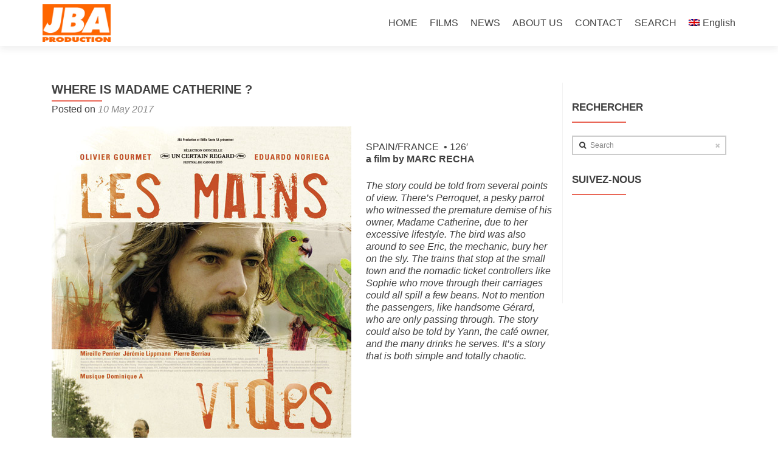

--- FILE ---
content_type: text/html; charset=UTF-8
request_url: http://jbaproduction.com/en/where-is-madame-catherine/
body_size: 12438
content:
<!DOCTYPE html>

<html lang="en-US">

<head>

<meta charset="UTF-8">
<meta name="viewport" content="width=device-width, initial-scale=1">
<link rel="profile" href="http://gmpg.org/xfn/11">
<link rel="pingback" href="http://jbaproduction.com/xmlrpc.php">

<meta name='robots' content='index, follow, max-video-preview:-1, max-snippet:-1, max-image-preview:large' />
<link rel="alternate" hreflang="en" href="http://jbaproduction.com/en/where-is-madame-catherine/" />
<link rel="alternate" hreflang="fr" href="http://jbaproduction.com/les-mains-vides/" />
<link rel="alternate" hreflang="es" href="http://jbaproduction.com/es/las-manos-vacias/" />
<!-- Speed of this site is optimised by WP Performance Score Booster plugin v2.2 - https://dipakgajjar.com/wp-performance-score-booster/ -->

	<!-- This site is optimized with the Yoast SEO plugin v19.10 - https://yoast.com/wordpress/plugins/seo/ -->
	<title>WHERE IS MADAME CATHERINE ? - JBA PRODUCTION</title>
	<link rel="canonical" href="http://jbaproduction.com/les-mains-vides/" />
	<meta property="og:locale" content="en_US" />
	<meta property="og:type" content="article" />
	<meta property="og:title" content="WHERE IS MADAME CATHERINE ? - JBA PRODUCTION" />
	<meta property="og:description" content="SPAIN/FRANCE  • 126&#8242; a film by MARC RECHA The story could be told from several points of view. There’s Perroquet, a pesky parrot who witnessed the premature demise of his owner, Madame Catherine, due to her excessive lifestyle. The bird was also around to see Eric, the mechanic, bury her on the sly. The trains that[...]" />
	<meta property="og:url" content="http://jbaproduction.com/les-mains-vides/" />
	<meta property="og:site_name" content="JBA PRODUCTION" />
	<meta property="article:published_time" content="2017-05-10T10:36:09+00:00" />
	<meta property="article:modified_time" content="2018-01-11T13:35:22+00:00" />
	<meta property="og:image" content="http://jbaproduction.com/wp-content/uploads/2017/05/LESMAINSVIDES.jpg" />
	<meta name="author" content="admin" />
	<meta name="twitter:card" content="summary_large_image" />
	<meta name="twitter:label1" content="Written by" />
	<meta name="twitter:data1" content="admin" />
	<meta name="twitter:label2" content="Est. reading time" />
	<meta name="twitter:data2" content="2 minutes" />
	<script type="application/ld+json" class="yoast-schema-graph">{"@context":"https://schema.org","@graph":[{"@type":"WebPage","@id":"http://jbaproduction.com/les-mains-vides/","url":"http://jbaproduction.com/les-mains-vides/","name":"WHERE IS MADAME CATHERINE ? - JBA PRODUCTION","isPartOf":{"@id":"http://jbaproduction.com/#website"},"primaryImageOfPage":{"@id":"http://jbaproduction.com/les-mains-vides/#primaryimage"},"image":{"@id":"http://jbaproduction.com/les-mains-vides/#primaryimage"},"thumbnailUrl":"http://jbaproduction.com/wp-content/uploads/2017/05/LESMAINSVIDES.jpg","datePublished":"2017-05-10T10:36:09+00:00","dateModified":"2018-01-11T13:35:22+00:00","author":{"@id":"http://jbaproduction.com/#/schema/person/7df6dbe2626bf2a646fa50beb0ccc030"},"breadcrumb":{"@id":"http://jbaproduction.com/les-mains-vides/#breadcrumb"},"inLanguage":"en-US","potentialAction":[{"@type":"ReadAction","target":["http://jbaproduction.com/les-mains-vides/"]}]},{"@type":"ImageObject","inLanguage":"en-US","@id":"http://jbaproduction.com/les-mains-vides/#primaryimage","url":"http://jbaproduction.com/wp-content/uploads/2017/05/LESMAINSVIDES.jpg","contentUrl":"http://jbaproduction.com/wp-content/uploads/2017/05/LESMAINSVIDES.jpg","width":493,"height":650,"caption":"LES MAINS VIDES de Marc Recha ESPAGNE/FRANCE"},{"@type":"BreadcrumbList","@id":"http://jbaproduction.com/les-mains-vides/#breadcrumb","itemListElement":[{"@type":"ListItem","position":1,"name":"Accueil","item":"http://jbaproduction.com/"},{"@type":"ListItem","position":2,"name":"WHERE IS MADAME CATHERINE ?"}]},{"@type":"WebSite","@id":"http://jbaproduction.com/#website","url":"http://jbaproduction.com/","name":"JBA PRODUCTION","description":"Cinémas du monde","potentialAction":[{"@type":"SearchAction","target":{"@type":"EntryPoint","urlTemplate":"http://jbaproduction.com/?s={search_term_string}"},"query-input":"required name=search_term_string"}],"inLanguage":"en-US"},{"@type":"Person","@id":"http://jbaproduction.com/#/schema/person/7df6dbe2626bf2a646fa50beb0ccc030","name":"admin","url":"http://jbaproduction.com/en/author/admin/"}]}</script>
	<!-- / Yoast SEO plugin. -->


<link rel='dns-prefetch' href='//fonts.googleapis.com' />
<link rel="alternate" type="application/rss+xml" title="JBA PRODUCTION &raquo; Feed" href="http://jbaproduction.com/en/feed/" />
<script type="text/javascript">
window._wpemojiSettings = {"baseUrl":"https:\/\/s.w.org\/images\/core\/emoji\/14.0.0\/72x72\/","ext":".png","svgUrl":"https:\/\/s.w.org\/images\/core\/emoji\/14.0.0\/svg\/","svgExt":".svg","source":{"concatemoji":"http:\/\/jbaproduction.com\/wp-includes\/js\/wp-emoji-release.min.js"}};
/*! This file is auto-generated */
!function(e,a,t){var n,r,o,i=a.createElement("canvas"),p=i.getContext&&i.getContext("2d");function s(e,t){var a=String.fromCharCode,e=(p.clearRect(0,0,i.width,i.height),p.fillText(a.apply(this,e),0,0),i.toDataURL());return p.clearRect(0,0,i.width,i.height),p.fillText(a.apply(this,t),0,0),e===i.toDataURL()}function c(e){var t=a.createElement("script");t.src=e,t.defer=t.type="text/javascript",a.getElementsByTagName("head")[0].appendChild(t)}for(o=Array("flag","emoji"),t.supports={everything:!0,everythingExceptFlag:!0},r=0;r<o.length;r++)t.supports[o[r]]=function(e){if(p&&p.fillText)switch(p.textBaseline="top",p.font="600 32px Arial",e){case"flag":return s([127987,65039,8205,9895,65039],[127987,65039,8203,9895,65039])?!1:!s([55356,56826,55356,56819],[55356,56826,8203,55356,56819])&&!s([55356,57332,56128,56423,56128,56418,56128,56421,56128,56430,56128,56423,56128,56447],[55356,57332,8203,56128,56423,8203,56128,56418,8203,56128,56421,8203,56128,56430,8203,56128,56423,8203,56128,56447]);case"emoji":return!s([129777,127995,8205,129778,127999],[129777,127995,8203,129778,127999])}return!1}(o[r]),t.supports.everything=t.supports.everything&&t.supports[o[r]],"flag"!==o[r]&&(t.supports.everythingExceptFlag=t.supports.everythingExceptFlag&&t.supports[o[r]]);t.supports.everythingExceptFlag=t.supports.everythingExceptFlag&&!t.supports.flag,t.DOMReady=!1,t.readyCallback=function(){t.DOMReady=!0},t.supports.everything||(n=function(){t.readyCallback()},a.addEventListener?(a.addEventListener("DOMContentLoaded",n,!1),e.addEventListener("load",n,!1)):(e.attachEvent("onload",n),a.attachEvent("onreadystatechange",function(){"complete"===a.readyState&&t.readyCallback()})),(e=t.source||{}).concatemoji?c(e.concatemoji):e.wpemoji&&e.twemoji&&(c(e.twemoji),c(e.wpemoji)))}(window,document,window._wpemojiSettings);
</script>
<style type="text/css">
img.wp-smiley,
img.emoji {
	display: inline !important;
	border: none !important;
	box-shadow: none !important;
	height: 1em !important;
	width: 1em !important;
	margin: 0 0.07em !important;
	vertical-align: -0.1em !important;
	background: none !important;
	padding: 0 !important;
}
</style>
	<link rel='stylesheet' id='wp-block-library-css' href='http://jbaproduction.com/wp-includes/css/dist/block-library/style.min.css' type='text/css' media='all' />
<link rel='stylesheet' id='classic-theme-styles-css' href='http://jbaproduction.com/wp-includes/css/classic-themes.min.css' type='text/css' media='all' />
<style id='global-styles-inline-css' type='text/css'>
body{--wp--preset--color--black: #000000;--wp--preset--color--cyan-bluish-gray: #abb8c3;--wp--preset--color--white: #ffffff;--wp--preset--color--pale-pink: #f78da7;--wp--preset--color--vivid-red: #cf2e2e;--wp--preset--color--luminous-vivid-orange: #ff6900;--wp--preset--color--luminous-vivid-amber: #fcb900;--wp--preset--color--light-green-cyan: #7bdcb5;--wp--preset--color--vivid-green-cyan: #00d084;--wp--preset--color--pale-cyan-blue: #8ed1fc;--wp--preset--color--vivid-cyan-blue: #0693e3;--wp--preset--color--vivid-purple: #9b51e0;--wp--preset--gradient--vivid-cyan-blue-to-vivid-purple: linear-gradient(135deg,rgba(6,147,227,1) 0%,rgb(155,81,224) 100%);--wp--preset--gradient--light-green-cyan-to-vivid-green-cyan: linear-gradient(135deg,rgb(122,220,180) 0%,rgb(0,208,130) 100%);--wp--preset--gradient--luminous-vivid-amber-to-luminous-vivid-orange: linear-gradient(135deg,rgba(252,185,0,1) 0%,rgba(255,105,0,1) 100%);--wp--preset--gradient--luminous-vivid-orange-to-vivid-red: linear-gradient(135deg,rgba(255,105,0,1) 0%,rgb(207,46,46) 100%);--wp--preset--gradient--very-light-gray-to-cyan-bluish-gray: linear-gradient(135deg,rgb(238,238,238) 0%,rgb(169,184,195) 100%);--wp--preset--gradient--cool-to-warm-spectrum: linear-gradient(135deg,rgb(74,234,220) 0%,rgb(151,120,209) 20%,rgb(207,42,186) 40%,rgb(238,44,130) 60%,rgb(251,105,98) 80%,rgb(254,248,76) 100%);--wp--preset--gradient--blush-light-purple: linear-gradient(135deg,rgb(255,206,236) 0%,rgb(152,150,240) 100%);--wp--preset--gradient--blush-bordeaux: linear-gradient(135deg,rgb(254,205,165) 0%,rgb(254,45,45) 50%,rgb(107,0,62) 100%);--wp--preset--gradient--luminous-dusk: linear-gradient(135deg,rgb(255,203,112) 0%,rgb(199,81,192) 50%,rgb(65,88,208) 100%);--wp--preset--gradient--pale-ocean: linear-gradient(135deg,rgb(255,245,203) 0%,rgb(182,227,212) 50%,rgb(51,167,181) 100%);--wp--preset--gradient--electric-grass: linear-gradient(135deg,rgb(202,248,128) 0%,rgb(113,206,126) 100%);--wp--preset--gradient--midnight: linear-gradient(135deg,rgb(2,3,129) 0%,rgb(40,116,252) 100%);--wp--preset--duotone--dark-grayscale: url('#wp-duotone-dark-grayscale');--wp--preset--duotone--grayscale: url('#wp-duotone-grayscale');--wp--preset--duotone--purple-yellow: url('#wp-duotone-purple-yellow');--wp--preset--duotone--blue-red: url('#wp-duotone-blue-red');--wp--preset--duotone--midnight: url('#wp-duotone-midnight');--wp--preset--duotone--magenta-yellow: url('#wp-duotone-magenta-yellow');--wp--preset--duotone--purple-green: url('#wp-duotone-purple-green');--wp--preset--duotone--blue-orange: url('#wp-duotone-blue-orange');--wp--preset--font-size--small: 13px;--wp--preset--font-size--medium: 20px;--wp--preset--font-size--large: 36px;--wp--preset--font-size--x-large: 42px;--wp--preset--spacing--20: 0.44rem;--wp--preset--spacing--30: 0.67rem;--wp--preset--spacing--40: 1rem;--wp--preset--spacing--50: 1.5rem;--wp--preset--spacing--60: 2.25rem;--wp--preset--spacing--70: 3.38rem;--wp--preset--spacing--80: 5.06rem;}:where(.is-layout-flex){gap: 0.5em;}body .is-layout-flow > .alignleft{float: left;margin-inline-start: 0;margin-inline-end: 2em;}body .is-layout-flow > .alignright{float: right;margin-inline-start: 2em;margin-inline-end: 0;}body .is-layout-flow > .aligncenter{margin-left: auto !important;margin-right: auto !important;}body .is-layout-constrained > .alignleft{float: left;margin-inline-start: 0;margin-inline-end: 2em;}body .is-layout-constrained > .alignright{float: right;margin-inline-start: 2em;margin-inline-end: 0;}body .is-layout-constrained > .aligncenter{margin-left: auto !important;margin-right: auto !important;}body .is-layout-constrained > :where(:not(.alignleft):not(.alignright):not(.alignfull)){max-width: var(--wp--style--global--content-size);margin-left: auto !important;margin-right: auto !important;}body .is-layout-constrained > .alignwide{max-width: var(--wp--style--global--wide-size);}body .is-layout-flex{display: flex;}body .is-layout-flex{flex-wrap: wrap;align-items: center;}body .is-layout-flex > *{margin: 0;}:where(.wp-block-columns.is-layout-flex){gap: 2em;}.has-black-color{color: var(--wp--preset--color--black) !important;}.has-cyan-bluish-gray-color{color: var(--wp--preset--color--cyan-bluish-gray) !important;}.has-white-color{color: var(--wp--preset--color--white) !important;}.has-pale-pink-color{color: var(--wp--preset--color--pale-pink) !important;}.has-vivid-red-color{color: var(--wp--preset--color--vivid-red) !important;}.has-luminous-vivid-orange-color{color: var(--wp--preset--color--luminous-vivid-orange) !important;}.has-luminous-vivid-amber-color{color: var(--wp--preset--color--luminous-vivid-amber) !important;}.has-light-green-cyan-color{color: var(--wp--preset--color--light-green-cyan) !important;}.has-vivid-green-cyan-color{color: var(--wp--preset--color--vivid-green-cyan) !important;}.has-pale-cyan-blue-color{color: var(--wp--preset--color--pale-cyan-blue) !important;}.has-vivid-cyan-blue-color{color: var(--wp--preset--color--vivid-cyan-blue) !important;}.has-vivid-purple-color{color: var(--wp--preset--color--vivid-purple) !important;}.has-black-background-color{background-color: var(--wp--preset--color--black) !important;}.has-cyan-bluish-gray-background-color{background-color: var(--wp--preset--color--cyan-bluish-gray) !important;}.has-white-background-color{background-color: var(--wp--preset--color--white) !important;}.has-pale-pink-background-color{background-color: var(--wp--preset--color--pale-pink) !important;}.has-vivid-red-background-color{background-color: var(--wp--preset--color--vivid-red) !important;}.has-luminous-vivid-orange-background-color{background-color: var(--wp--preset--color--luminous-vivid-orange) !important;}.has-luminous-vivid-amber-background-color{background-color: var(--wp--preset--color--luminous-vivid-amber) !important;}.has-light-green-cyan-background-color{background-color: var(--wp--preset--color--light-green-cyan) !important;}.has-vivid-green-cyan-background-color{background-color: var(--wp--preset--color--vivid-green-cyan) !important;}.has-pale-cyan-blue-background-color{background-color: var(--wp--preset--color--pale-cyan-blue) !important;}.has-vivid-cyan-blue-background-color{background-color: var(--wp--preset--color--vivid-cyan-blue) !important;}.has-vivid-purple-background-color{background-color: var(--wp--preset--color--vivid-purple) !important;}.has-black-border-color{border-color: var(--wp--preset--color--black) !important;}.has-cyan-bluish-gray-border-color{border-color: var(--wp--preset--color--cyan-bluish-gray) !important;}.has-white-border-color{border-color: var(--wp--preset--color--white) !important;}.has-pale-pink-border-color{border-color: var(--wp--preset--color--pale-pink) !important;}.has-vivid-red-border-color{border-color: var(--wp--preset--color--vivid-red) !important;}.has-luminous-vivid-orange-border-color{border-color: var(--wp--preset--color--luminous-vivid-orange) !important;}.has-luminous-vivid-amber-border-color{border-color: var(--wp--preset--color--luminous-vivid-amber) !important;}.has-light-green-cyan-border-color{border-color: var(--wp--preset--color--light-green-cyan) !important;}.has-vivid-green-cyan-border-color{border-color: var(--wp--preset--color--vivid-green-cyan) !important;}.has-pale-cyan-blue-border-color{border-color: var(--wp--preset--color--pale-cyan-blue) !important;}.has-vivid-cyan-blue-border-color{border-color: var(--wp--preset--color--vivid-cyan-blue) !important;}.has-vivid-purple-border-color{border-color: var(--wp--preset--color--vivid-purple) !important;}.has-vivid-cyan-blue-to-vivid-purple-gradient-background{background: var(--wp--preset--gradient--vivid-cyan-blue-to-vivid-purple) !important;}.has-light-green-cyan-to-vivid-green-cyan-gradient-background{background: var(--wp--preset--gradient--light-green-cyan-to-vivid-green-cyan) !important;}.has-luminous-vivid-amber-to-luminous-vivid-orange-gradient-background{background: var(--wp--preset--gradient--luminous-vivid-amber-to-luminous-vivid-orange) !important;}.has-luminous-vivid-orange-to-vivid-red-gradient-background{background: var(--wp--preset--gradient--luminous-vivid-orange-to-vivid-red) !important;}.has-very-light-gray-to-cyan-bluish-gray-gradient-background{background: var(--wp--preset--gradient--very-light-gray-to-cyan-bluish-gray) !important;}.has-cool-to-warm-spectrum-gradient-background{background: var(--wp--preset--gradient--cool-to-warm-spectrum) !important;}.has-blush-light-purple-gradient-background{background: var(--wp--preset--gradient--blush-light-purple) !important;}.has-blush-bordeaux-gradient-background{background: var(--wp--preset--gradient--blush-bordeaux) !important;}.has-luminous-dusk-gradient-background{background: var(--wp--preset--gradient--luminous-dusk) !important;}.has-pale-ocean-gradient-background{background: var(--wp--preset--gradient--pale-ocean) !important;}.has-electric-grass-gradient-background{background: var(--wp--preset--gradient--electric-grass) !important;}.has-midnight-gradient-background{background: var(--wp--preset--gradient--midnight) !important;}.has-small-font-size{font-size: var(--wp--preset--font-size--small) !important;}.has-medium-font-size{font-size: var(--wp--preset--font-size--medium) !important;}.has-large-font-size{font-size: var(--wp--preset--font-size--large) !important;}.has-x-large-font-size{font-size: var(--wp--preset--font-size--x-large) !important;}
.wp-block-navigation a:where(:not(.wp-element-button)){color: inherit;}
:where(.wp-block-columns.is-layout-flex){gap: 2em;}
.wp-block-pullquote{font-size: 1.5em;line-height: 1.6;}
</style>
<link rel='stylesheet' id='contact-form-7-css' href='http://jbaproduction.com/wp-content/plugins/contact-form-7/includes/css/styles.css' type='text/css' media='all' />
<link rel='stylesheet' id='wpus-bar-css' href='http://jbaproduction.com/wp-content/plugins/wp-ultimate-search/css/square.css' type='text/css' media='all' />
<link rel='stylesheet' id='wpml-legacy-dropdown-click-0-css' href='http://jbaproduction.com/wp-content/plugins/sitepress-multilingual-cms/templates/language-switchers/legacy-dropdown-click/style.css' type='text/css' media='all' />
<style id='wpml-legacy-dropdown-click-0-inline-css' type='text/css'>
.wpml-ls-statics-shortcode_actions{background-color:#ffffff;}.wpml-ls-statics-shortcode_actions, .wpml-ls-statics-shortcode_actions .wpml-ls-sub-menu, .wpml-ls-statics-shortcode_actions a {border-color:#cdcdcd;}.wpml-ls-statics-shortcode_actions a {color:#444444;background-color:#ffffff;}.wpml-ls-statics-shortcode_actions a:hover,.wpml-ls-statics-shortcode_actions a:focus {color:#000000;background-color:#eeeeee;}.wpml-ls-statics-shortcode_actions .wpml-ls-current-language>a {color:#444444;background-color:#ffffff;}.wpml-ls-statics-shortcode_actions .wpml-ls-current-language:hover>a, .wpml-ls-statics-shortcode_actions .wpml-ls-current-language>a:focus {color:#000000;background-color:#eeeeee;}
</style>
<link rel='stylesheet' id='wpml-menu-item-0-css' href='http://jbaproduction.com/wp-content/plugins/sitepress-multilingual-cms/templates/language-switchers/menu-item/style.css' type='text/css' media='all' />
<link rel='stylesheet' id='zerif_font_all-css' href='//fonts.googleapis.com/css?family=Open+Sans%3A400%2C300%2C300italic%2C400italic%2C600italic%2C600%2C700%2C700italic%2C800%2C800italic&#038;ver=6.1' type='text/css' media='all' />
<link rel='stylesheet' id='zerif_bootstrap_style-css' href='http://jbaproduction.com/wp-content/themes/zerif-lite/css/bootstrap.css' type='text/css' media='all' />
<link rel='stylesheet' id='zerif_fontawesome-css' href='http://jbaproduction.com/wp-content/themes/zerif-lite/css/font-awesome.min.css' type='text/css' media='all' />
<link rel='stylesheet' id='zerif_style-css' href='http://jbaproduction.com/wp-content/themes/zerif-lite/style.css' type='text/css' media='all' />
<link rel='stylesheet' id='zerif_responsive_style-css' href='http://jbaproduction.com/wp-content/themes/zerif-lite/css/responsive.css' type='text/css' media='all' />
<!--[if lt IE 9]>
<link rel='stylesheet' id='zerif_ie_style-css' href='http://jbaproduction.com/wp-content/themes/zerif-lite/css/ie.css' type='text/css' media='all' />
<![endif]-->
<script type='text/javascript' src='http://jbaproduction.com/wp-includes/js/jquery/jquery.min.js' id='jquery-core-js'></script>
<script type='text/javascript' src='http://jbaproduction.com/wp-includes/js/jquery/jquery-migrate.min.js' id='jquery-migrate-js'></script>
<script type='text/javascript' id='pirate-forms-custom-spam-js-extra'>
/* <![CDATA[ */
var pf = {"spam":{"label":"I'm human!","value":"c629c8d63b"}};
/* ]]> */
</script>
<script type='text/javascript' src='http://jbaproduction.com/wp-content/plugins/pirate-forms/public/js/custom-spam.js' id='pirate-forms-custom-spam-js'></script>
<script type='text/javascript' src='http://jbaproduction.com/wp-includes/js/underscore.min.js' id='underscore-js'></script>
<script type='text/javascript' src='http://jbaproduction.com/wp-includes/js/backbone.min.js' id='backbone-js'></script>
<script type='text/javascript' src='http://jbaproduction.com/wp-includes/js/jquery/ui/core.min.js' id='jquery-ui-core-js'></script>
<script type='text/javascript' src='http://jbaproduction.com/wp-includes/js/jquery/ui/menu.min.js' id='jquery-ui-menu-js'></script>
<script type='text/javascript' src='http://jbaproduction.com/wp-includes/js/dist/vendor/regenerator-runtime.min.js' id='regenerator-runtime-js'></script>
<script type='text/javascript' src='http://jbaproduction.com/wp-includes/js/dist/vendor/wp-polyfill.min.js' id='wp-polyfill-js'></script>
<script type='text/javascript' src='http://jbaproduction.com/wp-includes/js/dist/dom-ready.min.js' id='wp-dom-ready-js'></script>
<script type='text/javascript' src='http://jbaproduction.com/wp-includes/js/dist/hooks.min.js' id='wp-hooks-js'></script>
<script type='text/javascript' src='http://jbaproduction.com/wp-includes/js/dist/i18n.min.js' id='wp-i18n-js'></script>
<script type='text/javascript' id='wp-i18n-js-after'>
wp.i18n.setLocaleData( { 'text direction\u0004ltr': [ 'ltr' ] } );
</script>
<script type='text/javascript' src='http://jbaproduction.com/wp-includes/js/dist/a11y.min.js' id='wp-a11y-js'></script>
<script type='text/javascript' id='jquery-ui-autocomplete-js-extra'>
/* <![CDATA[ */
var uiAutocompleteL10n = {"noResults":"No results found.","oneResult":"1 result found. Use up and down arrow keys to navigate.","manyResults":"%d results found. Use up and down arrow keys to navigate.","itemSelected":"Item selected."};
/* ]]> */
</script>
<script type='text/javascript' src='http://jbaproduction.com/wp-includes/js/jquery/ui/autocomplete.min.js' id='jquery-ui-autocomplete-js'></script>
<script type='text/javascript' src='http://jbaproduction.com/wp-content/plugins/wp-ultimate-search/js/visualsearch.min.js' id='visualsearch-js'></script>
<script type='text/javascript' id='wpus-script-js-extra'>
/* <![CDATA[ */
var wpus_script = {"ajaxurl":"http:\/\/jbaproduction.com\/wp-admin\/admin-ajax.php","searchNonce":"bf1f5f92b0","trackevents":"0","eventtitle":"Search","enabledfacets":"[\"category\"]","resultspage":"http:\/\/jbaproduction.com\/en\/partners\/","showfacets":"1","placeholder":"Search","highlight":"1","radius":"","remainder":"text","single_facet":"0","disable_permalinks":"0","single_use":"0"};
/* ]]> */
</script>
<script type='text/javascript' src='http://jbaproduction.com/wp-content/plugins/wp-ultimate-search/js/main-pro.js' id='wpus-script-js'></script>
<script type='text/javascript' src='http://jbaproduction.com/wp-content/plugins/sitepress-multilingual-cms/templates/language-switchers/legacy-dropdown-click/script.js' id='wpml-legacy-dropdown-click-0-js'></script>
<!--[if lt IE 9]>
<script type='text/javascript' src='http://jbaproduction.com/wp-content/themes/zerif-lite/js/html5.js' id='zerif_html5-js'></script>
<![endif]-->
<link rel="https://api.w.org/" href="http://jbaproduction.com/en/wp-json/" /><link rel="alternate" type="application/json" href="http://jbaproduction.com/en/wp-json/wp/v2/posts/4535" /><link rel="EditURI" type="application/rsd+xml" title="RSD" href="http://jbaproduction.com/xmlrpc.php?rsd" />
<link rel="wlwmanifest" type="application/wlwmanifest+xml" href="http://jbaproduction.com/wp-includes/wlwmanifest.xml" />
<meta name="generator" content="WordPress 6.1" />
<link rel='shortlink' href='http://jbaproduction.com/en/?p=4535' />
<link rel="alternate" type="application/json+oembed" href="http://jbaproduction.com/en/wp-json/oembed/1.0/embed?url=http%3A%2F%2Fjbaproduction.com%2Fen%2Fwhere-is-madame-catherine%2F" />
<link rel="alternate" type="text/xml+oembed" href="http://jbaproduction.com/en/wp-json/oembed/1.0/embed?url=http%3A%2F%2Fjbaproduction.com%2Fen%2Fwhere-is-madame-catherine%2F&#038;format=xml" />
<meta name="generator" content="WPML ver:3.7.1 stt:1,4,2;" />
<style type="text/css" id="custom-background-css">
body.custom-background { background-image: url("http://jbaproduction.com/wp-content/uploads/2026/01/1-UNE-SITE-01_26.jpg"); background-position: center center; background-size: contain; background-repeat: no-repeat; background-attachment: fixed; }
</style>
	
</head>


	<body class="post-template-default single single-post postid-4535 single-format-standard" >



<div id="mobilebgfix">
	<div class="mobile-bg-fix-img-wrap">
		<div class="mobile-bg-fix-img"></div>
	</div>
	<div class="mobile-bg-fix-whole-site">


<header id="home" class="header" itemscope="itemscope" itemtype="http://schema.org/WPHeader">

	<div id="main-nav" class="navbar navbar-inverse bs-docs-nav" role="banner">

		<div class="container">

			<div class="navbar-header responsive-logo">

				<button class="navbar-toggle collapsed" type="button" data-toggle="collapse" data-target=".bs-navbar-collapse">

				<span class="sr-only">Toggle navigation</span>

				<span class="icon-bar"></span>

				<span class="icon-bar"></span>

				<span class="icon-bar"></span>

				</button>

				<a href="http://jbaproduction.com/en/" class="navbar-brand"><img src="http://jbaproduction.com/wp-content/uploads/2016/05/JBAPROD-QUADRI.jpg" alt="JBA PRODUCTION"></a>
			</div>

				<nav class="navbar-collapse bs-navbar-collapse collapse" id="site-navigation" itemscope itemtype="http://schema.org/SiteNavigationElement">
		<a class="screen-reader-text skip-link" href="#content">Skip to content</a>
		<ul id="menu-menu-anglais" class="nav navbar-nav navbar-right responsive-nav main-nav-list"><li id="menu-item-3255" class="menu-item menu-item-type-custom menu-item-object-custom menu-item-home menu-item-3255"><a href="http://jbaproduction.com/en">HOME</a></li>
<li id="menu-item-271" class="menu-item menu-item-type-custom menu-item-object-custom menu-item-has-children menu-item-271"><a href="#">FILMS</a>
<ul class="sub-menu">
	<li id="menu-item-6938" class="menu-item menu-item-type-post_type menu-item-object-page menu-item-6938"><a href="http://jbaproduction.com/en/documentaries/">documentaries</a></li>
	<li id="menu-item-6933" class="menu-item menu-item-type-post_type menu-item-object-page menu-item-6933"><a href="http://jbaproduction.com/en/features-films-projects/">features projects</a></li>
	<li id="menu-item-6843" class="menu-item menu-item-type-post_type menu-item-object-page menu-item-6843"><a href="http://jbaproduction.com/en/features/">features</a></li>
	<li id="menu-item-7913" class="menu-item menu-item-type-post_type menu-item-object-page menu-item-7913"><a href="http://jbaproduction.com/en/edition-dvd/">edition DVD</a></li>
</ul>
</li>
<li id="menu-item-3259" class="menu-item menu-item-type-taxonomy menu-item-object-category menu-item-3259"><a href="http://jbaproduction.com/en/category/news/">NEWS</a></li>
<li id="menu-item-273" class="menu-item menu-item-type-custom menu-item-object-custom menu-item-has-children menu-item-273"><a href="#">ABOUT US</a>
<ul class="sub-menu">
	<li id="menu-item-153" class="menu-item menu-item-type-post_type menu-item-object-page menu-item-153"><a href="http://jbaproduction.com/en/jacques-bidou/">JACQUES BIDOU</a></li>
	<li id="menu-item-158" class="menu-item menu-item-type-post_type menu-item-object-page menu-item-158"><a href="http://jbaproduction.com/en/marianne-dumoulin/">MARIANNE DUMOULIN</a></li>
	<li id="menu-item-7906" class="menu-item menu-item-type-post_type menu-item-object-page menu-item-7906"><a href="http://jbaproduction.com/en/production/">PRODUCTION</a></li>
	<li id="menu-item-7929" class="menu-item menu-item-type-post_type menu-item-object-page menu-item-7929"><a href="http://jbaproduction.com/en/partners/">PARTNERS</a></li>
</ul>
</li>
<li id="menu-item-274" class="menu-item menu-item-type-post_type menu-item-object-page menu-item-274"><a href="http://jbaproduction.com/en/contact/">CONTACT</a></li>
<li id="menu-item-3266" class="menu-item menu-item-type-post_type menu-item-object-page menu-item-3266"><a href="http://jbaproduction.com/en/search/">SEARCH</a></li>
<li id="menu-item-wpml-ls-2-en" class="menu-item-language menu-item-language-current menu-item menu-item-has-children wpml-ls-slot-2 wpml-ls-item wpml-ls-item-en wpml-ls-current-language wpml-ls-menu-item wpml-ls-first-item menu-item-wpml-ls-2-en"><a title="English" href="http://jbaproduction.com/en/where-is-madame-catherine/"><img class="wpml-ls-flag" src="http://jbaproduction.com/wp-content/plugins/sitepress-multilingual-cms/res/flags/en.png" alt="en" title="English"><span class="wpml-ls-display">English</span></a>
<ul class="sub-menu">
	<li id="menu-item-wpml-ls-2-fr" class="menu-item-language menu-item wpml-ls-slot-2 wpml-ls-item wpml-ls-item-fr wpml-ls-menu-item menu-item-wpml-ls-2-fr"><a title="French" href="http://jbaproduction.com/les-mains-vides/"><img class="wpml-ls-flag" src="http://jbaproduction.com/wp-content/plugins/sitepress-multilingual-cms/res/flags/fr.png" alt="fr" title="Français"><span class="wpml-ls-display">French</span></a></li>
	<li id="menu-item-wpml-ls-2-es" class="menu-item-language menu-item wpml-ls-slot-2 wpml-ls-item wpml-ls-item-es wpml-ls-menu-item wpml-ls-last-item menu-item-wpml-ls-2-es"><a title="Spanish" href="http://jbaproduction.com/es/las-manos-vacias/"><img class="wpml-ls-flag" src="http://jbaproduction.com/wp-content/plugins/sitepress-multilingual-cms/res/flags/es.png" alt="es" title="Español"><span class="wpml-ls-display">Spanish</span></a></li>
</ul>
</li>
</ul>	</nav>
	
		</div>

	</div>
	<!-- / END TOP BAR -->
<div class="clear"></div>

</header> <!-- / END HOME SECTION  -->

<div id="content" class="site-content">

	<div class="container">
				<div class="content-left-wrap col-md-9">
						<div id="primary" class="content-area">
				<main itemscope itemtype="http://schema.org/WebPageElement" itemprop="mainContentOfPage" id="main" class="site-main">
				<article id="post-4535" class="post-4535 post type-post status-publish format-standard hentry category-features">

	<header class="entry-header">

		<h1 class="entry-title">WHERE IS MADAME CATHERINE ?</h1>

		<div class="entry-meta">

			<span class="posted-on">Posted on <a href="http://jbaproduction.com/en/where-is-madame-catherine/" rel="bookmark"><time class="entry-date published" datetime="2017-05-10T11:36:09+01:00">10 May 2017</time><time class="updated" datetime="2018-01-11T14:35:22+01:00">11 January 2018</time></a></span><span class="byline"> by <span class="author vcard"><a class="url fn n" href="http://jbaproduction.com/en/author/admin/">admin</a></span></span>
		</div><!-- .entry-meta -->

	</header><!-- .entry-header -->

	<div class="entry-content">

		<p><a href="http://jbaproduction.com/lesmainsvides-2/"><img decoding="async" class="size-full wp-image-4448 alignleft" src="http://jbaproduction.com/wp-content/uploads/2017/05/LESMAINSVIDES.jpg" alt="" width="493" height="650" srcset="http://jbaproduction.com/wp-content/uploads/2017/05/LESMAINSVIDES.jpg 493w, http://jbaproduction.com/wp-content/uploads/2017/05/LESMAINSVIDES-228x300.jpg 228w" sizes="(max-width: 493px) 100vw, 493px" /></a></p>
<p style="text-align: left;">SPAIN/FRANCE  • 126&#8242;<br />
<strong>a film by MARC RECHA</strong></p>
<p style="text-align: left;"><em>The story could be told from several points of view. There’s Perroquet, a pesky parrot who witnessed the premature demise of his owner, Madame Catherine, due to her excessive lifestyle. The bird was also around to see Eric, the mechanic, bury her on the sly. The trains that stop at the small town and the nomadic ticket </em><em>controllers like Sophie who move through their carriages could all spill a few beans. Not to mention the passengers, like handsome Gérard, who are only passing through. The story could also be told by Yann, the café owner, and the many drinks he serves. It’s a story that is both simple and totally chaotic.</em></p>
<div style="clear: both;"></div>
<h2><span style="color: #e87800;">FESTIVALS</span></h2>
<p style="padding-left: 30px;">OFFICIAL SELECTION &#8211; CANNES FILM FESTIVAL (France 2003)<br />
TORONTO FILM FESTIVAL (Canada 2003)</p>
<h2 style="text-align: left;"><span style="color: #e87800;">PRESS</span></h2>
<p style="padding-left: 30px;"><img decoding="async" loading="lazy" class="alignnone wp-image-535" src="http://jbaproduction.com/wp-content/uploads/2016/05/ACP_PDF-2_file_document.png" alt="acp_pdf-2_file_document" width="20" height="20" /> Download PRESS KIT<br />
<img decoding="async" loading="lazy" class="alignnone wp-image-535" src="http://jbaproduction.com/wp-content/uploads/2016/05/ACP_PDF-2_file_document.png" alt="acp_pdf-2_file_document" width="20" height="20" /> Reviews</p>
<h2><span style="color: #e87800;">HOW TO GET THE FILM</span></h2>
<p style="padding-left: 30px;"><strong>INTERNATIONAL SALES</strong><br />
<a href="(http://www.filmsdistribution.com)" target="_blank" rel="noopener noreferrer">Films Distribution<br />
</a>34, rue du Louvre, 75001, Paris, FRANCE • tel : +33 (0) 1 53 10 33 99<br />
<strong>SALES FRANCE</strong><br />
<a href="(http://www.filmsdistribution.com)" target="_blank" rel="noopener noreferrer">Films Distribution</a><br />
<strong>DISTRIBUTION commercial and not commercial</strong><br />
•  • •<br />
<strong>DVD</strong><br />
<strong>family use</strong><br />
<a href="(http://www.filmsduparadoxe.com)">JBA EDITION (distribué par Agence C3- Les Films du Paradoxe)<br />
</a>16 rue Sainte Marthe, 75010, Paris, FRANCE • tel : + 33 (1) 48 04 84 60<br />
<strong>institutional use</strong><br />
<a href="(http://www.adav-assoc.com)">Adav</a> • 41 rue des Envierges, 75020, Paris, FRANCE • tel : +33(0)1 43 49 10 02 • fax : +33(0)1 43 49 25 70<br />
<strong>VOD</strong><br />
<a href="(http://www.artevod.com)">ARTE VOD</a> • 8 rue Marceau, 92785, Issy Les Moulineaux cedex 9, FRANCE • tel : + 33 (1) 55 00 77 77</p>
<h2><span style="color: #e87800;">LETTER OF AGREEMENT FOR FESTIVALS AND DISTRIBUTION</span></h2>
<p style="padding-left: 30px;"><span style="color: #0000ff;"><span style="color: #000000;"><a href="http://jbaproduction.com/en/letter-of-agreement/">Downloads letter of agreement</a></span></span></p>
<h2><span style="color: #e87800;">ADDITIONAL IMAGES</span></h2>
<div id="grid-gallery-52-20783" data-gg-id="52" data-title="LES MAINS VIDES" data-grid-type="0" data-offset="5.3" data-area-position="center" data-icons="false" data-preloader="true" data-width="400" data-height="225" data-padding="0" data-quicksand="disabled" data-quicksand-duration="none" data-popup-theme="theme_6" data-popup-type="pretty-photo" data-popup-image-text="data-description" data-popup-widthsize="auto" data-popup-heightsize="auto" data-popup-i18n-words="{&quot;close&quot;:&quot;close&quot;,&quot;next&quot;:&quot;next&quot;,&quot;previous&quot;:&quot;previous&quot;,&quot;start_slideshow&quot;:&quot;start slideshow&quot;,&quot;stop_slideshow&quot;:&quot;stop slideshow&quot;,&quot;image&quot;:&quot;image&quot;,&quot;of&quot;:&quot;of&quot;,&quot;prev&quot;:&quot;prev&quot;,&quot;cExpand&quot;:&quot;Expand&quot;,&quot;cPrevious&quot;:&quot;Previous&quot;,&quot;cNext&quot;:&quot;Next&quot;,&quot;cExpandStr&quot;:&quot;Expand the image&quot;,&quot;cRotate&quot;:&quot;Rotate&quot;,&quot;cDetails&quot;:&quot;Details&quot;}" data-popup-slideshow="false" data-popup-slideshow-speed="2500" data-popup-hoverstop="false" data-popup-slideshow-auto="false" data-popup-background="" data-popup-transparency="30" data-popup-disable-history="" data-popup-disable-changed-url="" data-popup-border-type="" data-popup-border-color="" data-popup-border-width="" data-popup-border-enable="" data-fullscreen="false" data-hide-tooltip="false" data-caption-font-family="Default" data-caption-text-size="12px" data-is-mobile="0" data-caption-mobile="true" data-hide-long-tltp-title="0" data-caption-disabled-on-mobile="false" data-popup-placement-type="0" data-social-sharing="{&quot;enabled&quot;:&quot;&quot;,&quot;gallerySharing&quot;:{&quot;enabled&quot;:null,&quot;position&quot;:null},&quot;imageSharing&quot;:{&quot;enabled&quot;:null,&quot;wrapperClass&quot;:&quot; vertical \n &quot;},&quot;popupSharing&quot;:{&quot;enabled&quot;:null,&quot;wrapperClass&quot;:&quot; vertical \n &quot;}}" class="grid-gallery grid-gallery-fixed " style=" width:100%; height:auto ; margin-left:auto; margin-right:auto; position:relative;" > <div class="gallery-loading"> <div class="blocks"> <div class="block"></div> <div class="block"></div> <div class="block"></div> <div class="block"></div> </div> </div> <div class="gallery-sharing-top"></div> <div id="photos-52" class="grid-gallery-photos " > <a id="gg-52-213" class="gg-link " data-attachment-id="1512" href="http://jbaproduction.com/les-mains-vides" target="_self" title="lesmainsvides_15(1)" rel="" data-type="link" style="border-radius: 0px;" ><FIGURE class="grid-gallery-caption " data-grid-gallery-type="quarter-slide-up" data-index="0" style="display:none;border-radius: 0px; ; margin: 5.3px; width:400px;" ><div class="crop " style=" width:400px; height:225px; overflow:hidden; "><img src="http://jbaproduction.com/wp-content/uploads/2017/03/lesmainsvides_151-400x225.jpg" class="ggImg" alt="lesmainsvides_15(1)" title="lesmainsvides_15(1)" data-description="lesmainsvides_15(1)" data-caption="LES MAINS VIDES de Marc Recha ESPAGNE/FRANCE" data-title="lesmainsvides_15(1)" style=" width:400px; height:225px; " /></div><FIGCAPTION class="" data-alpha="5" style="color:#ffffff; background-color:; font-size:12px; text-align:center; font-family:Default;" ><div class="grid-gallery-figcaption-wrap" style=" vertical-align:top; "><div class="gg-image-caption fitvidsignore " style="font-size:12px;"><object type="none/none"> LES MAINS VIDES de Marc Recha ESPAGNE/FRANCE </object></div></div></FIGCAPTION></FIGURE></a> <a id="gg-52-214" class="gg-link " data-attachment-id="1513" href="http://jbaproduction.com/wp-content/uploads/2017/03/lesmainsvides_152.jpg?gid=52" target="_self" title="lesmainsvides_15(2)" data-rel="prettyPhoto[pp_gal]" style="border-radius: 0px;" ><FIGURE class="grid-gallery-caption " data-grid-gallery-type="quarter-slide-up" data-index="1" style="display:none;border-radius: 0px; ; margin: 5.3px; width:400px;" ><div class="crop " style=" width:400px; height:225px; overflow:hidden; "><img src="http://jbaproduction.com/wp-content/uploads/2017/03/lesmainsvides_152-400x225.jpg" class="ggImg" alt="lesmainsvides_15(2)" title="lesmainsvides_15(2)" data-description="lesmainsvides_15(2)" data-caption="©jbaproduction" data-title="lesmainsvides_15(2)" style=" width:400px; height:225px; " /></div><FIGCAPTION class="" data-alpha="5" style="color:#ffffff; background-color:; font-size:12px; text-align:center; font-family:Default;" ><div class="grid-gallery-figcaption-wrap" style=" vertical-align:top; "><div class="gg-image-caption fitvidsignore " style="font-size:12px;"><object type="none/none"> ©jbaproduction </object></div></div></FIGCAPTION></FIGURE></a> <a id="gg-52-215" class="gg-link " data-attachment-id="1514" href="http://jbaproduction.com/wp-content/uploads/2017/03/lesmainsvides_153.jpg?gid=52" target="_self" title="lesmainsvides_15(3)" data-rel="prettyPhoto[pp_gal]" style="border-radius: 0px;" ><FIGURE class="grid-gallery-caption " data-grid-gallery-type="quarter-slide-up" data-index="2" style="display:none;border-radius: 0px; ; margin: 5.3px; width:400px;" ><div class="crop " style=" width:400px; height:225px; overflow:hidden; "><img src="http://jbaproduction.com/wp-content/uploads/2017/03/lesmainsvides_153-400x225.jpg" class="ggImg" alt="lesmainsvides_15(3)" title="lesmainsvides_15(3)" data-description="lesmainsvides_15(3)" data-caption="©jbaproduction" data-title="lesmainsvides_15(3)" style=" width:400px; height:225px; " /></div><FIGCAPTION class="" data-alpha="5" style="color:#ffffff; background-color:; font-size:12px; text-align:center; font-family:Default;" ><div class="grid-gallery-figcaption-wrap" style=" vertical-align:top; "><div class="gg-image-caption fitvidsignore " style="font-size:12px;"><object type="none/none"> ©jbaproduction </object></div></div></FIGCAPTION></FIGURE></a> <div class="grid-gallery-clearfix"></div> </div> <div class="gallery-sharing-bottom"></div> <div class="grid-gallery-clearfix"></div> </div> <!-- Gallery by Supsystic plugin 1.14.10 -->
<h2><span style="color: #e87800;">CREDIT</span></h2>
<p style="padding-left: 30px;"><strong>director</strong> MARC RECHA<br />
<strong>authors</strong> MARC RECHA, NADINE LAMARI, MIREIA VIDAL<br />
<strong>producers</strong> JACQUES BIDOU, MARIANNE DUMOULIN, LUIS MINARRO<br />
<strong>productions</strong> JBA PRODUCTION, FMB2 FILMS, ARTE FRANCE CINéMA, EDDIE SAETA SA<br />
<strong>editing</strong> ERNEST BLASI<br />
<strong>cast</strong> OLIVIER GOURMET, EDUARDO NORIEGA, JéRéMIE LIPPMANN, MIREILLE PERRIER, PIERRE BERRIAU<br />
<strong>image</strong> HéLèNE LOUVART AFC<br />
<strong>sound</strong> JEAN LUC AUDY, RICARD CASALS<br />
<strong>year of production 2003 </strong><br />
<strong>RPCA 105 403 </strong><br />
<strong> all rights reserved</strong></p>
<h2><span style="color: #e87800;">LANGUAGES</span></h2>
<p style="padding-left: 30px;">in French, Catalan &#8211; subtitled in French / in English &#8211; 35mm / beta num pal 16/9 stéréo / beta num pal 4/3 stéréo / beta sp pal 4/3 stéréo / dvd (zone2-dvd9-pal) &#8211; ©photography: Lucia Faraig</p>

	</div><!-- .entry-content -->

	<footer class="entry-footer">

		This entry was posted in <a href="http://jbaproduction.com/en/category/features/" rel="category tag">features</a>. Bookmark the <a href="http://jbaproduction.com/en/where-is-madame-catherine/" rel="bookmark">permalink</a>.
		
	</footer><!-- .entry-footer -->

</article><!-- #post-## -->
	<nav class="navigation post-navigation">

		<h2 class="screen-reader-text">Post navigation</h2>

		<div class="nav-links">

			<div class="nav-previous"><a href="http://jbaproduction.com/en/karvaan-2/" rel="prev"><span class="meta-nav">&larr;</span> KARVAAN</a></div><div class="nav-next"><a href="http://jbaproduction.com/en/buenos-aires-chronicles-from-the-shantytowns/" rel="next">BUENOS AIRES, CHRONICLES FROM THE SHANTYTOWNS <span class="meta-nav">&rarr;</span></a></div>
		</div><!-- .nav-links -->

	</nav><!-- .navigation -->

					</main><!-- #main -->
			</div><!-- #primary -->
					</div><!-- .content-left-wrap -->
					<div class="sidebar-wrap col-md-3 content-left-wrap">
		

	<div id="secondary" class="widget-area" role="complementary">

		
		<aside id="wp_ultimate_search_widget-3" class="widget widget_wp_ultimate_search_widget"><h2 class="widget-title">Rechercher</h2>
				<script type="text/javascript">
				    /* <![CDATA[ */
				    var shortcode_localize = {"widget":"1", };
				    /* ]]> */
				    </script><div id="search_box_container" class=""><div id="search"><div class="VS-search">
			  <div class="VS-search-box-wrapper VS-search-box">
			    <div class="VS-icon VS-icon-search"></div>
			    <div class="VS-icon VS-icon-cancel VS-cancel-search-box" title="clear search"></div>
			  </div>
			</div></div></div></aside><aside id="text-2" class="widget widget_text"><h2 class="widget-title">Suivez-nous</h2>			<div class="textwidget"><iframe src="https://www.facebook.com/plugins/page.php?href=https%3A%2F%2Fwww.facebook.com%2Fjbaproduction%2F&tabs=timeline&width=254&height=500&small_header=true&adapt_container_width=true&hide_cover=false&show_facepile=false&appId" style="border:none;overflow:hidden" scrolling="no" frameborder="0" allowTransparency="true"></iframe></div>
		</aside>
		
	</div><!-- #secondary -->

		</div><!-- .sidebar-wrap -->
		</div><!-- .container -->

</div><!-- .site-content -->


<footer id="footer" itemscope="itemscope" itemtype="http://schema.org/WPFooter">

	
	<div class="container">

		
		<div class="col-md-3 company-details"><div class="icon-top red-text"><img src="http://jbaproduction.com/wp-content/themes/zerif-lite/images/map25-redish.png" alt="" /></div><div class="zerif-footer-address">16 rue Sainte Marthe 75010 Paris</div></div><div class="col-md-3 company-details"><div class="icon-top green-text"><img src="http://jbaproduction.com/wp-content/themes/zerif-lite/images/envelope4-green.png" alt="" /></div><div class="zerif-footer-email">jbaprod@jbaproduction.com</div></div><div class="col-md-3 company-details"><div class="icon-top blue-text"><img src="http://jbaproduction.com/wp-content/themes/zerif-lite/images/telephone65-blue.png" alt="" /></div><div class="zerif-footer-phone"><a href="tel:+33(0) 1 48 04 84 60">+33(0) 1 48 04 84 60</a></div></div><div class="col-md-3 copyright"><ul class="social"><li><a target="_blank" href="https://www.facebook.com/jbaproduction/"><i class="fa fa-facebook"></i></a></li></ul><p id="zerif-copyright">©jbaproduction</p><div class="zerif-copyright-box"><a class="zerif-copyright" href="http://themeisle.com/themes/zerif-lite/" target="_blank" rel="nofollow">Zerif Lite </a>powered by<a class="zerif-copyright" href="http://wordpress.org/" target="_blank" rel="nofollow"> WordPress</a></div></div>			</div> <!-- / END CONTAINER -->

</footer> <!-- / END FOOOTER  -->


	</div><!-- mobile-bg-fix-whole-site -->
</div><!-- .mobile-bg-fix-wrap -->


<link rel='stylesheet' id='colorbox-theme1.css-css' href='http://jbaproduction.com/wp-content/plugins/gallery-by-supsystic/src/GridGallery/Colorbox/jquery-colorbox/themes/theme_1/colorbox.css' type='text/css' media='all' />
<link rel='stylesheet' id='colorbox-theme2.css-css' href='http://jbaproduction.com/wp-content/plugins/gallery-by-supsystic/src/GridGallery/Colorbox/jquery-colorbox/themes/theme_2/colorbox.css' type='text/css' media='all' />
<link rel='stylesheet' id='colorbox-theme3.css-css' href='http://jbaproduction.com/wp-content/plugins/gallery-by-supsystic/src/GridGallery/Colorbox/jquery-colorbox/themes/theme_3/colorbox.css' type='text/css' media='all' />
<link rel='stylesheet' id='colorbox-theme4.css-css' href='http://jbaproduction.com/wp-content/plugins/gallery-by-supsystic/src/GridGallery/Colorbox/jquery-colorbox/themes/theme_4/colorbox.css' type='text/css' media='all' />
<link rel='stylesheet' id='colorbox-theme5.css-css' href='http://jbaproduction.com/wp-content/plugins/gallery-by-supsystic/src/GridGallery/Colorbox/jquery-colorbox/themes/theme_5/colorbox.css' type='text/css' media='all' />
<link rel='stylesheet' id='colorbox-theme7.css-css' href='http://jbaproduction.com/wp-content/plugins/gallery-by-supsystic/src/GridGallery/Colorbox/jquery-colorbox/themes/theme_7/colorbox.css' type='text/css' media='all' />
<link rel='stylesheet' id='font-awesome.min.css-css' href='http://jbaproduction.com/wp-content/plugins/gallery-by-supsystic/app/assets/css/libraries/fontawesome/font-awesome.min.css' type='text/css' media='all' />
<link rel='stylesheet' id='grid-gallery.galleries.frontend.css-css' href='http://jbaproduction.com/wp-content/plugins/gallery-by-supsystic/src/GridGallery/Galleries/assets/css/grid-gallery.galleries.frontend.css' type='text/css' media='all' />
<link rel='stylesheet' id='grid-gallery.galleries.effects.css-css' href='http://jbaproduction.com/wp-content/plugins/gallery-by-supsystic/src/GridGallery/Galleries/assets/css/grid-gallery.galleries.effects.css' type='text/css' media='all' />
<link rel='stylesheet' id='jquery.flex-images.css-css' href='http://jbaproduction.com/wp-content/plugins/gallery-by-supsystic/src/GridGallery/Galleries/assets/css/jquery.flex-images.css' type='text/css' media='all' />
<link rel='stylesheet' id='lightSlider.css-css' href='http://jbaproduction.com/wp-content/plugins/gallery-by-supsystic/src/GridGallery/Galleries/assets/css/lightSlider.css' type='text/css' media='all' />
<link rel='stylesheet' id='prettyPhoto.css-css' href='http://jbaproduction.com/wp-content/plugins/gallery-by-supsystic/src/GridGallery/Galleries/assets/css/prettyPhoto.css' type='text/css' media='all' />
<link rel='stylesheet' id='photobox.css-css' href='http://jbaproduction.com/wp-content/plugins/gallery-by-supsystic/src/GridGallery/Galleries/assets/css/photobox.css' type='text/css' media='all' />
<link rel='stylesheet' id='gridgallerypro-embedded.css-css' href='http://jbaproduction.com/wp-content/plugins/gallery-by-supsystic/src/GridGallery/Galleries/assets/css/gridgallerypro-embedded.css' type='text/css' media='all' />
<link rel='stylesheet' id='icons-effects.css-css' href='http://jbaproduction.com/wp-content/plugins/gallery-by-supsystic/src/GridGallery/Galleries/assets/css/icons-effects.css' type='text/css' media='all' />
<link rel='stylesheet' id='loaders.css-css' href='http://jbaproduction.com/wp-content/plugins/gallery-by-supsystic/src/GridGallery/Galleries/assets/css/loaders.css' type='text/css' media='all' />
<script type='text/javascript' src='http://jbaproduction.com/wp-content/plugins/contact-form-7/includes/swv/js/index.js' id='swv-js'></script>
<script type='text/javascript' id='contact-form-7-js-extra'>
/* <![CDATA[ */
var wpcf7 = {"api":{"root":"http:\/\/jbaproduction.com\/en\/wp-json\/","namespace":"contact-form-7\/v1"},"cached":"1"};
/* ]]> */
</script>
<script type='text/javascript' src='http://jbaproduction.com/wp-content/plugins/contact-form-7/includes/js/index.js' id='contact-form-7-js'></script>
<script type='text/javascript' src='http://jbaproduction.com/wp-content/plugins/wp-performance-score-booster/assets/js/preloader.min.js' id='wppsb-preloader-js'></script>
<script type='text/javascript' src='http://jbaproduction.com/wp-content/themes/zerif-lite/js/bootstrap.min.js' id='zerif_bootstrap_script-js'></script>
<script type='text/javascript' src='http://jbaproduction.com/wp-content/themes/zerif-lite/js/jquery.knob.js' id='zerif_knob_nav-js'></script>
<script type='text/javascript' src='http://jbaproduction.com/wp-content/themes/zerif-lite/js/smoothscroll.js' id='zerif_smoothscroll-js'></script>
<script type='text/javascript' src='http://jbaproduction.com/wp-content/themes/zerif-lite/js/scrollReveal.js' id='zerif_scrollReveal_script-js'></script>
<script type='text/javascript' src='http://jbaproduction.com/wp-content/themes/zerif-lite/js/zerif.js' id='zerif_script-js'></script>
<script type='text/javascript' id='sitepress-js-extra'>
/* <![CDATA[ */
var icl_vars = {"current_language":"en","icl_home":"http:\/\/jbaproduction.com\/en\/","ajax_url":"http:\/\/jbaproduction.com\/en\/wp-admin\/admin-ajax.php","url_type":"1"};
/* ]]> */
</script>
<script type='text/javascript' src='http://jbaproduction.com/wp-content/plugins/sitepress-multilingual-cms/res/js/sitepress.js' id='sitepress-js'></script>
<script type='text/javascript' src='http://jbaproduction.com/wp-content/plugins/gallery-by-supsystic/src/GridGallery/Galleries/assets/js/lib/imagesLoaded.min.js' id='imagesLoaded.min.js-js'></script>
<script type='text/javascript' src='http://jbaproduction.com/wp-content/plugins/gallery-by-supsystic/src/GridGallery/Galleries/assets/js/lib/jquery.easing.js' id='jquery.easing.js-js'></script>
<script type='text/javascript' src='http://jbaproduction.com/wp-content/plugins/gallery-by-supsystic/src/GridGallery/Galleries/assets/js/lib/jquery.prettyphoto.js' id='jquery.prettyphoto.js-js'></script>
<script type='text/javascript' src='http://jbaproduction.com/wp-content/plugins/gallery-by-supsystic/src/GridGallery/Galleries/assets/js/lib/jquery.quicksand.js' id='jquery.quicksand.js-js'></script>
<script type='text/javascript' src='http://jbaproduction.com/wp-content/plugins/gallery-by-supsystic/src/GridGallery/Galleries/assets/js/lib/jquery.wookmark.js' id='jquery.wookmark.js-js'></script>
<script type='text/javascript' src='http://jbaproduction.com/wp-content/plugins/gallery-by-supsystic/src/GridGallery/Galleries/assets/js/lib/hammer.min.js' id='hammer.min.js-js'></script>
<script type='text/javascript' src='http://jbaproduction.com/wp-content/plugins/gallery-by-supsystic/src/GridGallery/Galleries/assets/js/lib/jquery.history.js' id='jquery.history.js-js'></script>
<script type='text/javascript' src='http://jbaproduction.com/wp-content/plugins/gallery-by-supsystic/app/assets/js/jquery.lazyload.min.js' id='jquery.lazyload.min.js-js'></script>
<script type='text/javascript' src='http://jbaproduction.com/wp-content/plugins/gallery-by-supsystic/src/GridGallery/Galleries/assets/js/lib/jquery.slimscroll.js' id='frontend.jquery.slimscroll.js-js'></script>
<script type='text/javascript' src='http://jbaproduction.com/wp-content/plugins/gallery-by-supsystic/src/GridGallery/Galleries/assets/js/jquery.photobox.js' id='jquery.photobox.js-js'></script>
<script type='text/javascript' src='http://jbaproduction.com/wp-content/plugins/gallery-by-supsystic/src/GridGallery/Galleries/assets/js/jquery.sliphover.js' id='jquery.sliphover.js-js'></script>
<script type='text/javascript' src='http://jbaproduction.com/wp-content/plugins/gallery-by-supsystic/src/GridGallery/Colorbox/jquery-colorbox/jquery.colorbox.js' id='jquery.colorbox.js-js'></script>
<script type='text/javascript' id='sgg-frontend-js-js-extra'>
/* <![CDATA[ */
var sggStandartFontsList = ["Georgia","Palatino Linotype","Times New Roman","Arial","Helvetica","Arial Black","Gadget","Comic Sans MS","Impact","Charcoal","Lucida Sans Unicode","Lucida Grande","Tahoma","Geneva","Trebuchet MS","Verdana","Geneva","Courier New","Courier","Lucida Console","Monaco"];
var sggIsMobile = ["0"];
/* ]]> */
</script>
<script type='text/javascript' src='http://jbaproduction.com/wp-content/plugins/gallery-by-supsystic/src/GridGallery/Galleries/assets/js/frontend.js' id='sgg-frontend-js-js'></script>
<!-- start Simple Custom CSS and JS -->
<script type="text/javascript">
jQuery(document).ready(function(){

	jQuery('body').on('click', '.pp_hoverContainer', function(){
		var imgUrl = jQuery("#pp_full_res").find('img').attr('src');
       console.log(imgUrl);
		var a = jQuery("<a>")
		    .attr("href", imgUrl)
		    .attr("download", jQuery('h1.entry-title').html()+".png")
		    .appendTo("body");

		a[0].click();

		a.remove();

	});
});</script>
<!-- end Simple Custom CSS and JS -->
<!-- start Simple Custom CSS and JS -->
<style type="text/css">
a.pp_previous{width:20% !important;}
a.pp_next{width:20% !important;}
.pp_hoverContainer{cursor:copy;}
</style>
<!-- end Simple Custom CSS and JS -->


</body>

</html>